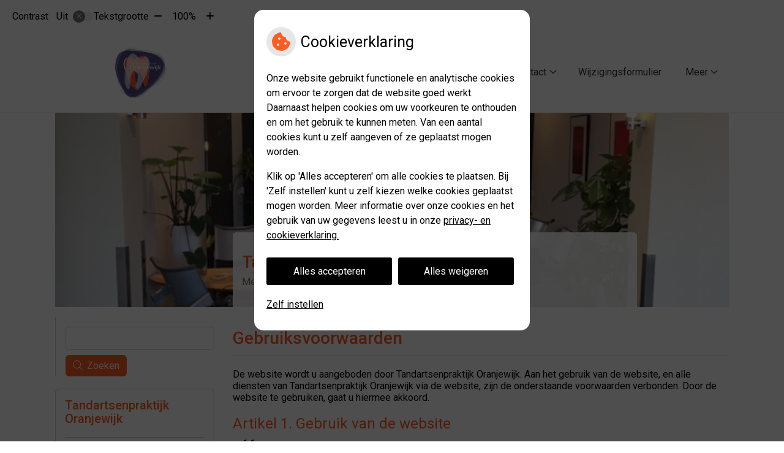

--- FILE ---
content_type: text/html; charset=UTF-8
request_url: https://oranjewijk.tandartsennet.nl/voorwaarden/
body_size: 13178
content:


<!DOCTYPE html>
<html lang="nl-NL">
<head>
	 

<!-- Matomo -->
<script  nonce='11629b4c5c'>
  var _paq = window._paq = window._paq || [];
  /* tracker methods like "setCustomDimension" should be called before "trackPageView" */
  _paq.push(['trackPageView']);
  _paq.push(['enableLinkTracking']);
  (function() {
    var u="//statistieken.pharmeon.nl/";
    _paq.push(['setTrackerUrl', u+'matomo.php']);
    _paq.push(['setSiteId', 423]);
    var d=document, g=d.createElement('script'), s=d.getElementsByTagName('script')[0];
    g.async=true; g.src=u+'matomo.js'; s.parentNode.insertBefore(g,s);
  })();
</script>
<!-- End Matomo Code -->
		 
 <!-- Start Default Consent Settings --> 
<script  nonce='11629b4c5c'>
  window.dataLayer = window.dataLayer || [];
  function gtag(){dataLayer.push(arguments);}

  // Function to get a cookie's value by name
  function getCookie(name) {
      const value = `; ${document.cookie}`;
      const parts = value.split(`; ${name}=`);
      if (parts.length === 2) return parts.pop().split(';').shift();
      return null;
  }

  // Get the values of the cookies
  const cookieAnalytische = getCookie('cookies-analytische');
  const cookieMarketing = getCookie('cookies-marketing');

  console.log('cookieAnalytische:', cookieAnalytische);
  console.log('cookieMarketing:', cookieMarketing);	
	
  // Set the consent mode based on cookie values
  if (cookieAnalytische === 'Y' && cookieMarketing === 'Y') {
      // If both analytics and marketing cookies are allowed
      gtag('consent', 'default', {
          'ad_storage': 'granted',
          'analytics_storage': 'granted',
          'ad_user_data': 'granted',
          'ad_personalization': 'granted',
          'personalization_storage': 'granted',
          'functionality_storage': 'granted',
          'security_storage': 'granted',
      });
  } else if (cookieAnalytische === 'N' || cookieAnalytische === null || cookieMarketing === 'N') {
      // If analytics cookies are not allowed or marketing cookies are not allowed
      if (localStorage.getItem('consentMode') === null) {
          gtag('consent', 'default', {
              'ad_storage': cookieMarketing === 'N' ? 'denied' : 'granted',
              'analytics_storage': cookieAnalytische === 'N' ? 'denied' : 'granted',
              'ad_user_data': cookieMarketing === 'N' ? 'denied' : 'granted',
              'ad_personalization': cookieMarketing === 'N' ? 'denied' : 'granted',
              'personalization_storage': 'denied',
              'functionality_storage': 'granted', // Only necessary storage is granted
              'security_storage': 'granted',
          });
      } else {
          gtag('consent', 'default', JSON.parse(localStorage.getItem('consentMode')));
      }
  }

  // Push user ID to dataLayer if it exists
  if (localStorage.getItem('userId') != null) {
      window.dataLayer.push({'user_id': localStorage.getItem('userId')});
  }
</script>


	
<meta charset="UTF-8">
<meta name="viewport" content="width=device-width, initial-scale=1">

<!-- Google Analytics -->

    <script async src="https://www.googletagmanager.com/gtag/js?id=G-PPT8WMNT7B"></script>

  <script  nonce='11629b4c5c' >
  window.dataLayer = window.dataLayer || [];
  function gtag(){dataLayer.push(arguments);}
  gtag('js', new Date());
	
gtag('config', 'G-PPT8WMNT7B', { 'anonymize_ip': true });gtag('config', 'G-TCHHZRQJC4', { 'anonymize_ip': true });</script>

<!-- End Google Analytics -->




		<title>Gebruiksvoorwaarden &#8211; Tandartsenpraktijk Oranjewijk &#8211; Leeuwarden</title>
<meta name='robots' content='max-image-preview:large' />
	<style>img:is([sizes="auto" i], [sizes^="auto," i]) { contain-intrinsic-size: 3000px 1500px }</style>
	<link rel='dns-prefetch' href='//oranjewijk.tandartsennet.nl' />
<link rel='dns-prefetch' href='//cdn.jsdelivr.net' />
<link rel='stylesheet' id='dashicons-css' href='https://oranjewijk.tandartsennet.nl/wp-includes/css/dashicons.min.css?ver=6.7.2' type='text/css' media='all' />
<link rel='stylesheet' id='wp-jquery-ui-dialog-css' href='https://oranjewijk.tandartsennet.nl/wp-includes/css/jquery-ui-dialog.min.css?ver=6.7.2' type='text/css' media='all' />
<link rel='stylesheet' id='parent-style-css' href='https://oranjewijk.tandartsennet.nl/wp-content/themes/PharmeonV2-parent/style.css?ver=6.7.2' type='text/css' media='all' />
<link rel='stylesheet' id='wp-block-library-css' href='https://oranjewijk.tandartsennet.nl/wp-includes/css/dist/block-library/style.min.css?ver=6.7.2' type='text/css' media='all' />
<style id='classic-theme-styles-inline-css' type='text/css'>
/*! This file is auto-generated */
.wp-block-button__link{color:#fff;background-color:#32373c;border-radius:9999px;box-shadow:none;text-decoration:none;padding:calc(.667em + 2px) calc(1.333em + 2px);font-size:1.125em}.wp-block-file__button{background:#32373c;color:#fff;text-decoration:none}
</style>
<style id='global-styles-inline-css' type='text/css'>
:root{--wp--preset--aspect-ratio--square: 1;--wp--preset--aspect-ratio--4-3: 4/3;--wp--preset--aspect-ratio--3-4: 3/4;--wp--preset--aspect-ratio--3-2: 3/2;--wp--preset--aspect-ratio--2-3: 2/3;--wp--preset--aspect-ratio--16-9: 16/9;--wp--preset--aspect-ratio--9-16: 9/16;--wp--preset--color--black: #000000;--wp--preset--color--cyan-bluish-gray: #abb8c3;--wp--preset--color--white: #ffffff;--wp--preset--color--pale-pink: #f78da7;--wp--preset--color--vivid-red: #cf2e2e;--wp--preset--color--luminous-vivid-orange: #ff6900;--wp--preset--color--luminous-vivid-amber: #fcb900;--wp--preset--color--light-green-cyan: #7bdcb5;--wp--preset--color--vivid-green-cyan: #00d084;--wp--preset--color--pale-cyan-blue: #8ed1fc;--wp--preset--color--vivid-cyan-blue: #0693e3;--wp--preset--color--vivid-purple: #9b51e0;--wp--preset--gradient--vivid-cyan-blue-to-vivid-purple: linear-gradient(135deg,rgba(6,147,227,1) 0%,rgb(155,81,224) 100%);--wp--preset--gradient--light-green-cyan-to-vivid-green-cyan: linear-gradient(135deg,rgb(122,220,180) 0%,rgb(0,208,130) 100%);--wp--preset--gradient--luminous-vivid-amber-to-luminous-vivid-orange: linear-gradient(135deg,rgba(252,185,0,1) 0%,rgba(255,105,0,1) 100%);--wp--preset--gradient--luminous-vivid-orange-to-vivid-red: linear-gradient(135deg,rgba(255,105,0,1) 0%,rgb(207,46,46) 100%);--wp--preset--gradient--very-light-gray-to-cyan-bluish-gray: linear-gradient(135deg,rgb(238,238,238) 0%,rgb(169,184,195) 100%);--wp--preset--gradient--cool-to-warm-spectrum: linear-gradient(135deg,rgb(74,234,220) 0%,rgb(151,120,209) 20%,rgb(207,42,186) 40%,rgb(238,44,130) 60%,rgb(251,105,98) 80%,rgb(254,248,76) 100%);--wp--preset--gradient--blush-light-purple: linear-gradient(135deg,rgb(255,206,236) 0%,rgb(152,150,240) 100%);--wp--preset--gradient--blush-bordeaux: linear-gradient(135deg,rgb(254,205,165) 0%,rgb(254,45,45) 50%,rgb(107,0,62) 100%);--wp--preset--gradient--luminous-dusk: linear-gradient(135deg,rgb(255,203,112) 0%,rgb(199,81,192) 50%,rgb(65,88,208) 100%);--wp--preset--gradient--pale-ocean: linear-gradient(135deg,rgb(255,245,203) 0%,rgb(182,227,212) 50%,rgb(51,167,181) 100%);--wp--preset--gradient--electric-grass: linear-gradient(135deg,rgb(202,248,128) 0%,rgb(113,206,126) 100%);--wp--preset--gradient--midnight: linear-gradient(135deg,rgb(2,3,129) 0%,rgb(40,116,252) 100%);--wp--preset--font-size--small: 13px;--wp--preset--font-size--medium: 20px;--wp--preset--font-size--large: 36px;--wp--preset--font-size--x-large: 42px;--wp--preset--spacing--20: 0.44rem;--wp--preset--spacing--30: 0.67rem;--wp--preset--spacing--40: 1rem;--wp--preset--spacing--50: 1.5rem;--wp--preset--spacing--60: 2.25rem;--wp--preset--spacing--70: 3.38rem;--wp--preset--spacing--80: 5.06rem;--wp--preset--shadow--natural: 6px 6px 9px rgba(0, 0, 0, 0.2);--wp--preset--shadow--deep: 12px 12px 50px rgba(0, 0, 0, 0.4);--wp--preset--shadow--sharp: 6px 6px 0px rgba(0, 0, 0, 0.2);--wp--preset--shadow--outlined: 6px 6px 0px -3px rgba(255, 255, 255, 1), 6px 6px rgba(0, 0, 0, 1);--wp--preset--shadow--crisp: 6px 6px 0px rgba(0, 0, 0, 1);}:where(.is-layout-flex){gap: 0.5em;}:where(.is-layout-grid){gap: 0.5em;}body .is-layout-flex{display: flex;}.is-layout-flex{flex-wrap: wrap;align-items: center;}.is-layout-flex > :is(*, div){margin: 0;}body .is-layout-grid{display: grid;}.is-layout-grid > :is(*, div){margin: 0;}:where(.wp-block-columns.is-layout-flex){gap: 2em;}:where(.wp-block-columns.is-layout-grid){gap: 2em;}:where(.wp-block-post-template.is-layout-flex){gap: 1.25em;}:where(.wp-block-post-template.is-layout-grid){gap: 1.25em;}.has-black-color{color: var(--wp--preset--color--black) !important;}.has-cyan-bluish-gray-color{color: var(--wp--preset--color--cyan-bluish-gray) !important;}.has-white-color{color: var(--wp--preset--color--white) !important;}.has-pale-pink-color{color: var(--wp--preset--color--pale-pink) !important;}.has-vivid-red-color{color: var(--wp--preset--color--vivid-red) !important;}.has-luminous-vivid-orange-color{color: var(--wp--preset--color--luminous-vivid-orange) !important;}.has-luminous-vivid-amber-color{color: var(--wp--preset--color--luminous-vivid-amber) !important;}.has-light-green-cyan-color{color: var(--wp--preset--color--light-green-cyan) !important;}.has-vivid-green-cyan-color{color: var(--wp--preset--color--vivid-green-cyan) !important;}.has-pale-cyan-blue-color{color: var(--wp--preset--color--pale-cyan-blue) !important;}.has-vivid-cyan-blue-color{color: var(--wp--preset--color--vivid-cyan-blue) !important;}.has-vivid-purple-color{color: var(--wp--preset--color--vivid-purple) !important;}.has-black-background-color{background-color: var(--wp--preset--color--black) !important;}.has-cyan-bluish-gray-background-color{background-color: var(--wp--preset--color--cyan-bluish-gray) !important;}.has-white-background-color{background-color: var(--wp--preset--color--white) !important;}.has-pale-pink-background-color{background-color: var(--wp--preset--color--pale-pink) !important;}.has-vivid-red-background-color{background-color: var(--wp--preset--color--vivid-red) !important;}.has-luminous-vivid-orange-background-color{background-color: var(--wp--preset--color--luminous-vivid-orange) !important;}.has-luminous-vivid-amber-background-color{background-color: var(--wp--preset--color--luminous-vivid-amber) !important;}.has-light-green-cyan-background-color{background-color: var(--wp--preset--color--light-green-cyan) !important;}.has-vivid-green-cyan-background-color{background-color: var(--wp--preset--color--vivid-green-cyan) !important;}.has-pale-cyan-blue-background-color{background-color: var(--wp--preset--color--pale-cyan-blue) !important;}.has-vivid-cyan-blue-background-color{background-color: var(--wp--preset--color--vivid-cyan-blue) !important;}.has-vivid-purple-background-color{background-color: var(--wp--preset--color--vivid-purple) !important;}.has-black-border-color{border-color: var(--wp--preset--color--black) !important;}.has-cyan-bluish-gray-border-color{border-color: var(--wp--preset--color--cyan-bluish-gray) !important;}.has-white-border-color{border-color: var(--wp--preset--color--white) !important;}.has-pale-pink-border-color{border-color: var(--wp--preset--color--pale-pink) !important;}.has-vivid-red-border-color{border-color: var(--wp--preset--color--vivid-red) !important;}.has-luminous-vivid-orange-border-color{border-color: var(--wp--preset--color--luminous-vivid-orange) !important;}.has-luminous-vivid-amber-border-color{border-color: var(--wp--preset--color--luminous-vivid-amber) !important;}.has-light-green-cyan-border-color{border-color: var(--wp--preset--color--light-green-cyan) !important;}.has-vivid-green-cyan-border-color{border-color: var(--wp--preset--color--vivid-green-cyan) !important;}.has-pale-cyan-blue-border-color{border-color: var(--wp--preset--color--pale-cyan-blue) !important;}.has-vivid-cyan-blue-border-color{border-color: var(--wp--preset--color--vivid-cyan-blue) !important;}.has-vivid-purple-border-color{border-color: var(--wp--preset--color--vivid-purple) !important;}.has-vivid-cyan-blue-to-vivid-purple-gradient-background{background: var(--wp--preset--gradient--vivid-cyan-blue-to-vivid-purple) !important;}.has-light-green-cyan-to-vivid-green-cyan-gradient-background{background: var(--wp--preset--gradient--light-green-cyan-to-vivid-green-cyan) !important;}.has-luminous-vivid-amber-to-luminous-vivid-orange-gradient-background{background: var(--wp--preset--gradient--luminous-vivid-amber-to-luminous-vivid-orange) !important;}.has-luminous-vivid-orange-to-vivid-red-gradient-background{background: var(--wp--preset--gradient--luminous-vivid-orange-to-vivid-red) !important;}.has-very-light-gray-to-cyan-bluish-gray-gradient-background{background: var(--wp--preset--gradient--very-light-gray-to-cyan-bluish-gray) !important;}.has-cool-to-warm-spectrum-gradient-background{background: var(--wp--preset--gradient--cool-to-warm-spectrum) !important;}.has-blush-light-purple-gradient-background{background: var(--wp--preset--gradient--blush-light-purple) !important;}.has-blush-bordeaux-gradient-background{background: var(--wp--preset--gradient--blush-bordeaux) !important;}.has-luminous-dusk-gradient-background{background: var(--wp--preset--gradient--luminous-dusk) !important;}.has-pale-ocean-gradient-background{background: var(--wp--preset--gradient--pale-ocean) !important;}.has-electric-grass-gradient-background{background: var(--wp--preset--gradient--electric-grass) !important;}.has-midnight-gradient-background{background: var(--wp--preset--gradient--midnight) !important;}.has-small-font-size{font-size: var(--wp--preset--font-size--small) !important;}.has-medium-font-size{font-size: var(--wp--preset--font-size--medium) !important;}.has-large-font-size{font-size: var(--wp--preset--font-size--large) !important;}.has-x-large-font-size{font-size: var(--wp--preset--font-size--x-large) !important;}
:where(.wp-block-post-template.is-layout-flex){gap: 1.25em;}:where(.wp-block-post-template.is-layout-grid){gap: 1.25em;}
:where(.wp-block-columns.is-layout-flex){gap: 2em;}:where(.wp-block-columns.is-layout-grid){gap: 2em;}
:root :where(.wp-block-pullquote){font-size: 1.5em;line-height: 1.6;}
</style>
<link rel='stylesheet' id='style-uzo-banner-app-css' href='https://oranjewijk.tandartsennet.nl/wp-content/plugins/ph-activeservices-mu/controller/../assets/css/uzo-banner-app.css?ver=6.7.2' type='text/css' media='all' />
<link rel='stylesheet' id='style-uzo-banners-css' href='https://oranjewijk.tandartsennet.nl/wp-content/plugins/ph-activeservices-mu/controller/../assets/css/uzo-banners.css?ver=6.7.2' type='text/css' media='all' />
<link rel='stylesheet' id='style-mma-banners-css' href='https://oranjewijk.tandartsennet.nl/wp-content/plugins/ph-activeservices-mu/controller/../assets/css/mma-banners.css?ver=6.7.2' type='text/css' media='all' />
<link rel='stylesheet' id='style-uzo-bar-css' href='https://oranjewijk.tandartsennet.nl/wp-content/plugins/ph-activeservices-mu/controller/../assets/css/uzo-bar.css?ver=6.7.2' type='text/css' media='all' />
<link rel='stylesheet' id='style-uzo-page-css' href='https://oranjewijk.tandartsennet.nl/wp-content/plugins/ph-activeservices-mu/controller/../assets/css/uzo-page.css?ver=6.7.2' type='text/css' media='all' />
<link rel='stylesheet' id='ph_cookie_style-css' href='https://oranjewijk.tandartsennet.nl/wp-content/plugins/ph-cookie-helper-mu/assets/css/cookie-style.css?ver=6.7.2' type='text/css' media='all' />
<link rel='stylesheet' id='style-frontend-css' href='https://oranjewijk.tandartsennet.nl/wp-content/plugins/ph-dental-technique-mu/controller/../frontendstijl.css?ver=6.7.2' type='text/css' media='all' />
<link rel='stylesheet' id='ph_slider_styles-css' href='https://oranjewijk.tandartsennet.nl/wp-content/plugins/ph-slider-mu/css/swiper.min.css?ver=6.7.2' type='text/css' media='all' />
<link rel='stylesheet' id='ph_slider_custom_styles-css' href='https://oranjewijk.tandartsennet.nl/wp-content/plugins/ph-slider-mu/css/swiper-edits.min.css?ver=6.7.2' type='text/css' media='all' />
<link rel='stylesheet' id='child-theme-style-css' href='https://oranjewijk.tandartsennet.nl/wp-content/themes/1641Kroon/style.css?ver=6.7.2' type='text/css' media='all' />
<script type="text/javascript" src="https://oranjewijk.tandartsennet.nl/wp-includes/js/jquery/jquery.min.js?ver=3.7.1" id="jquery-core-js"></script>
<script type="text/javascript" src="https://oranjewijk.tandartsennet.nl/wp-includes/js/jquery/jquery-migrate.min.js?ver=3.4.1" id="jquery-migrate-js"></script>
<script type="text/javascript" src="https://oranjewijk.tandartsennet.nl/wp-content/themes/PharmeonV2-parent/components/modernizr/ofi.min.js?ver=20170721" id="pharmeon_master_ofi-script-js"></script>
<script type="text/javascript" src="https://oranjewijk.tandartsennet.nl/wp-content/themes/PharmeonV2-parent/components/bootstrap/js/bootstrap.min.js?ver=1" id="bootstrap-js-js"></script>
<script type="text/javascript" src="https://oranjewijk.tandartsennet.nl/wp-content/themes/PharmeonV2-parent/components/bootstrap/js/card.min.js?ver=1" id="card-js-js"></script>
<script type="text/javascript" src="https://oranjewijk.tandartsennet.nl/wp-content/themes/PharmeonV2-parent/components/medewerker-slider/js/slick.min.js?ver=1" id="slick.js-js"></script>
<script type="text/javascript" src="https://oranjewijk.tandartsennet.nl/wp-content/themes/PharmeonV2-parent/components/zoomer/js/jquery.zoomer.min.js?ver=20190715" id="pharmeon_master_zoomer-js"></script>
<script type="text/javascript" src="https://oranjewijk.tandartsennet.nl/wp-content/themes/PharmeonV2-parent/components/fancybox/js/fancybox.js?ver=20170721" id="pharmeon_master_fancybox-js"></script>
<script type="text/javascript" src="https://cdn.jsdelivr.net/npm/css-vars-ponyfill@2?ver=1" id="pharmeon_master_theme-var-js"></script>
<script type="text/javascript" src="https://oranjewijk.tandartsennet.nl/wp-content/plugins/ph-cookie-helper-mu/scripts/jquery-cookie.min.js?ver=6.7.2" id="ph_jquery_cookie_script-js"></script>
<script type="text/javascript" src="https://oranjewijk.tandartsennet.nl/wp-content/plugins/ph-cookie-helper-mu/scripts/cookie-enabler.min.js?ver=6.7.2" id="ph_cookie_enabler_script-js"></script>
<script type="text/javascript" src="https://oranjewijk.tandartsennet.nl/wp-content/plugins/ph-slider-mu/js/swiper.min.js?ver=6.7.2" id="ph_slider_script-js"></script>
<script type="text/javascript" src="https://oranjewijk.tandartsennet.nl/wp-content/plugins/ph-testimonials-mu//assets/js/testimonials.js?ver=6.7.2" id="testimonials-widgets-js-js"></script>
<link rel="canonical" href="https://oranjewijk.tandartsennet.nl/voorwaarden/" />
<style>/* ==========================================================================
   LESS Variables 
   ========================================================================== */
/*** COLOR SETTINGS - ORIGINAL ***/
.fa-family {
  font-family: "Font Awesome 6 Pro";
}
:root {
  --main-color: #ff5c21;
  --main-color-tint1: #ff8240;
  --main-color-tint2: #ffba54;
  --main-color-shade1: #ff5b02;
  --main-color-shade2: #ed7a00;
  --main-color-analog1: #cfff30;
  --main-color-analog2: #ffe17d;
  --main-color-analog3: #ff5988;
  --main-color-analog4: #ff30c5;
  --main-color-triad1: #21ff6b;
  --main-color-triad2: #21ff76;
  --main-color-triad3: #6e21ff;
  --main-color-triad4: #7a21ff;
  --main-color-comp1: #e05826;
  --main-color-comp2: #ff6f3b;
  --main-color-comp3: #1480f3;
  --main-color-comp4: #3f9afa;
  --focus-color: #874600;
}
.team__flip-cards .team__member {
  background-color: #ff5c21;
}
.team__boxes .teamText__thumbnail img {
  border-color: #ff5c21;
}
.team__round .teamText__function .function__text {
  color: #ff5c21;
}
.team__round .team__member:hover .teamText__thumbnail:before {
  background: rgba(255, 92, 33, 0.25);
}
.theme-bg {
  background-color: #ff5c21;
}
.theme-bgh:hover,
.theme-bgh:focus {
  background-color: #ff5c21;
}
.theme-color {
  color: #ff5c21;
}
.theme-border {
  border-color: #ff5c21;
}
.accordion .card-header:before {
  background-color: #ff5c21;
}
.gform_wrapper input[type='submit'],
.gform_wrapper input[type='button'] {
  background-color: #ff5c21;
  border-color: #ff4d0d;
}
.gform_wrapper input[type='submit']:active,
.gform_wrapper input[type='button']:active {
  background-color: #ff4d0d;
  border-color: #ff4602;
}
</style>	 </head>
<body class="page-template-default page page-id-4">	
	
	

    <aside aria-label="Toegankelijkheid">
        <a class="skip-link" href="#main">Naar inhoud</a>
                    <div id="accessibility-top-bar" class="top-bar">
    <div class="top-bar__inner">
        <div class="top-bar__buttons">
            <button class="top-bar__toggle-settings" aria-controls="accessibility-top-bar-components"><i class="fa-light fa-gear" aria-hidden="true"></i> <span>Instellingen</span> <i class="fa-regular fa-chevron-down" aria-hidden="true"></i></button>
                    </div>
        <div id="accessibility-top-bar-components" role="dialog" aria-modal="true" aria-labelledby="accessibility-top-bar-label" class="top-bar__components">
            <button class="top-bar__close-settings"><i class="fa-regular fa-xmark" aria-hidden="true"></i><span class="visually-hidden">Sluiten</span></button>
            <h2 id="accessibility-top-bar-label" class="top-bar__component top-bar__component--settings"><i class="fa-light fa-gear" aria-hidden="true"></i> Instellingen</h2>
            <ul>
                <li class="top-bar__component top-bar__component--contrast">
                    <div class="top-bar__component-row">
                        <span id="contrast-label" class="top-bar__component-title">Contrast</span>
                        <span class="top-bar__component-input"><span class="contrastSwitcher"></span></span>
                    </div>
                </li>
                <li class="top-bar__component top-bar__component--fontsize">
                    <div class="top-bar__component-row">
                        <span class="top-bar__component-title">Tekstgrootte</span>
                        <span class="top-bar__component-input"><span class="zoomerContainer"></span></span>
                    </div>
                    <p class="top-bar__component-description">Bekijk hoe de lettergrootte van de tekst eruit komt te zien.</p>
                </li>
                <li class="top-bar__component top-bar__component--spacer">
                </li>
                                            </ul>
        </div>
    </div>
</div>
            </aside>


    <div class="fixed-header-marker" aria-hidden="true"></div>
    <header id="header" class="site-header clearfix" role="banner">
        <div id="bottomHeader" class="bottomHeader clearfix">
            <div class="innerWrapper">

                                    <div class="siteMainBranding">
                        <div class='logoWrapper'>
                            <h2>
                                <a href='https://oranjewijk.tandartsennet.nl/' title='Tandartsenpraktijk Oranjewijk' rel='home'>
                                    <img src='https://wp.uwtandartsonline.nl/oranjewijk/wp-content/uploads/sites/204/2017/03/LogoOranjewijk.png' alt='Tandartsenpraktijk Oranjewijk'>
                                </a>
                            </h2>
                        </div>
                    </div>
                
                <div class="mainMenuWrapper headerMenu">
                    <nav id="site-navigation" class="headerMain__navigation" aria-labelledby="primaryMenuHeading">
	<h2 id="primaryMenuHeading" class="visually-hidden">Hoofdmenu</h2>
	<button class="menu-toggle jsMenuToggle" aria-expanded="false">MENU</button>
	<ul id="primary-menu" class="menu"><li id="menu-item-34" class="menu-item menu-item-type-post_type menu-item-object-page menu-item-home menu-item-34"><a href="https://oranjewijk.tandartsennet.nl/">Home</a></li>
<li id="menu-item-930" class="menu-item menu-item-type-post_type menu-item-object-page menu-item-has-children menu-item-930"><a href="https://oranjewijk.tandartsennet.nl/de-praktijk/">De praktijk</a>
<ul class="sub-menu">
	<li id="menu-item-932" class="menu-item menu-item-type-post_type menu-item-object-page menu-item-932"><a href="https://oranjewijk.tandartsennet.nl/de-praktijk/">De praktijk</a></li>
	<li id="menu-item-36" class="menu-item menu-item-type-post_type menu-item-object-page menu-item-36"><a href="https://oranjewijk.tandartsennet.nl/team/">Team</a></li>
</ul>
</li>
<li id="menu-item-42" class="menu-item menu-item-type-post_type menu-item-object-page menu-item-42"><a href="https://oranjewijk.tandartsennet.nl/informatiefolders/">Informatiefolders</a></li>
<li id="menu-item-49" class="menu-item menu-item-type-post_type menu-item-object-page menu-item-has-children menu-item-49"><a href="https://oranjewijk.tandartsennet.nl/contact/">Contact</a>
<ul class="sub-menu">
	<li id="menu-item-50" class="menu-item menu-item-type-post_type menu-item-object-page menu-item-50"><a href="https://oranjewijk.tandartsennet.nl/contact/">Contact</a></li>
	<li id="menu-item-51" class="menu-item menu-item-type-post_type menu-item-object-page menu-item-51"><a href="https://oranjewijk.tandartsennet.nl/inschrijven/">Patiënten stop! Inschrijven alleen mogelijk met toestemming</a></li>
</ul>
</li>
<li id="menu-item-1560" class="menu-item menu-item-type-post_type menu-item-object-page menu-item-1560"><a href="https://oranjewijk.tandartsennet.nl/wijzigingsformulier/">Wijzigingsformulier</a></li>
<li id="menu-item-1529" class="menu-item menu-item-type-post_type menu-item-object-page menu-item-1529"><a href="https://oranjewijk.tandartsennet.nl/anamnese-formulier/">Anamnese formulier</a></li>
<li id="menu-item-1674" class="menu-item menu-item-type-post_type menu-item-object-page menu-item-1674"><a href="https://oranjewijk.tandartsennet.nl/preventie/">Preventie</a></li>
<li id="menu-item-1677" class="menu-item menu-item-type-post_type menu-item-object-page menu-item-1677"><a href="https://oranjewijk.tandartsennet.nl/een-gezonde-mond-is-kinderspel/">Een gezonde mond is kinderspel!</a></li>
<li id="menu-item-1857" class="menu-item menu-item-type-post_type menu-item-object-page menu-item-1857"><a href="https://oranjewijk.tandartsennet.nl/werkwijze/">Werkwijze en Klachtverwerking</a></li>
</ul></nav>                </div><!-- .mainMenuWrapper -->

            </div><!-- .innerWrapper -->

        </div><!-- #bottomHeader -->

    </header>
	<a id="docTop" name="docTop"></a>
	<div id="content" class="site-content clearfix">

		<div id="main-gfx" class="main-gfx hide-mobile clearfix">
			<div class="innerWrapper">
															<div class="siteName header-title-area">
															<div class="header-title-area--name">Tandartsenpraktijk Oranjewijk</div>
																						<div class="header-title-area--slogan">Meer tijd voor preventie</div>
													</div>
													<div class="sliderWrapper">
					<div class="image-container slider-active"><div class="image-header header-slider"><div class="swiper-container"><div class="swiper-wrapper"><div class="swiper-slide"><div class="slide-content-wrapper" style="background-image:url(https://oranjewijk.tandartsennet.nl/wp-content/uploads/sites/204/2019/01/thumbnail_IMG_0837.jpg);"><img src="https://oranjewijk.tandartsennet.nl/wp-content/uploads/sites/204/2019/01/thumbnail_IMG_0837.jpg" /></div></div><div class="swiper-slide"><div class="slide-content-wrapper" style="background-image:url(https://oranjewijk.tandartsennet.nl/wp-content/uploads/sites/204/2019/01/IJZ_HP_3073-HDR.jpg);"><img src="https://oranjewijk.tandartsennet.nl/wp-content/uploads/sites/204/2019/01/IJZ_HP_3073-HDR.jpg" /></div></div></div><div class="swiper-pagination"></div></div></div></div>				</div> <!-- .sliderWrapper -->
			</div><!-- .innerWrapper -->
		</div><!-- #main-gfx -->

			<div class="innerWrapper">
				<div class="site-main">
											<div class="breadCrumbsContainer">
							<div class="innerWrapper">
															</div>
						</div>
					
											<main id="main" role="main">
						

					
			
<article id="post-4" class="post-4 page type-page status-publish hentry">
		<h1 class="entry-title content-title">Gebruiksvoorwaarden</h1> 
		
<p><!--

<h1>Gebruiksvoorwaarden</h1>

--></p>
<p>
De website wordt u aangeboden door Tandartsenpraktijk Oranjewijk. Aan het gebruik van de website, en alle diensten van Tandartsenpraktijk Oranjewijk via de website, zijn de onderstaande voorwaarden verbonden. Door de website te gebruiken, gaat u hiermee akkoord.
</p>
<h2>Artikel 1. Gebruik van de website</h2>
<ol class="articleList" style="list-style-type: none; padding-left: 0;">
<li class="articleList-items">
        <span class="articleList-number">1.1.</span><br />
        <span class="articleList-text">Als de website een extra beveiligde omgeving aanbiedt, moet u zich eerst registreren om alle functionaliteiten van de website te kunnen gebruiken. Nadat uw registratie is afgerond en uw account, indien nodig, door Tandartsenpraktijk Oranjewijk is geaccordeerd, kunt u direct op uw account inloggen en de aangeboden diensten volledig gebruiken.<br />
</span>
    </li>
<li class="articleList-items">
        <span class="articleList-number">1.2.</span><br />
        <span class="articleList-text">Als u een account heeft, dient u de toegang tot uw account door middel van de gebruikersnaam en het wachtwoord af te schermen voor onbevoegden. In het bijzonder dient u het wachtwoord strikt geheim te houden. Tandartsenpraktijk Oranjewijk mag ervan uitgaan dat alles dat gebeurt vanaf uw account na aanmelding met uw gebruikersnaam en wachtwoord, onder uw leiding en toezicht gebeurt. U bent dus aansprakelijk voor al deze handelingen, tenzij u bij Tandartsenpraktijk Oranjewijk heeft gemeld dat een ander uw wachtwoord kent.</span>
    </li>
<li class="articleList-items">
        <span class="articleList-number">1.3.</span><br />
        <span class="articleList-text">Indien dat nodig is voor de door u gevraagde dienst kan Tandartsenpraktijk Oranjewijk u verzoeken om extra identificerende informatie alvorens de gevraagde dienst wordt verleend.</span>
    </li>
<li class="articleList-items">
        <span class="articleList-number">1.4.</span><br />
        <span class="articleList-text">Tandartsenpraktijk Oranjewijk behoudt zich het recht voor om registraties zonder opgaaf van reden te weigeren.</span>
    </li>
<li class="articleList-items">
        <span class="articleList-number">1.5.</span><br />
        <span class="articleList-text">De medische informatie op de website is slechts ter algemene kennisgeving en kan nimmer worden beschouwd als vervanging van een consult van een specialist. Neem voor persoonlijk advies altijd contact op met Tandartsenpraktijk Oranjewijk.<br />
</span>
    </li>
<li class="articleList-items">
        <span class="articleList-number">1.6.</span><br />
        <span class="articleList-text">Via de website kunnen uw persoonsgegevens worden verwerkt. Raadpleeg de privacyverklaring van Tandartsenpraktijk Oranjewijk voor meer informatie.</span>
    </li>
</ol>
<h2>Artikel 2. Gebruiksregels</h2>
<ol class="articleList" style="list-style-type: none; padding-left: 0;">
<li class="articleList-items">
        <span class="articleList-number">2.1.</span><br />
        <span class="articleList-text">Het is verboden de website te gebruiken voor handelingen en/of gedragingen die in strijd zijn met de Nederlandse of andere toepasselijke wet- en regelgeving of openbare orde en goede zeden.</span>
    </li>
<li class="articleList-items">
        <span class="articleList-number">2.2.</span><br />
        <span class="articleList-text">Indien Tandartsenpraktijk Oranjewijk constateert dat u bovengenoemde voorwaarden overtreedt, of een klacht hierover ontvangt, zal zij u waarschuwen. Indien dit niet leidt tot een acceptabele oplossing, mag Tandartsenpraktijk Oranjewijk zelf ingrijpen om de overtreding te beëindigen. In urgente of ernstige gevallen kan Tandartsenpraktijk Oranjewijk zonder waarschuwing ingrijpen.</span>
    </li>
<li class="articleList-items">
        <span class="articleList-number">2.3.</span><br />
        <span class="articleList-text">Indien naar het oordeel van Tandartsenpraktijk Oranjewijk hinder, schade of een ander gevaar ontstaat voor het functioneren van de computersystemen of het netwerk van Tandartsenpraktijk Oranjewijk of derden en/of van de dienstverlening via internet, in het bijzonder door overmatig verzenden van e-mail of andere gegevens, lekken van persoonsgegevens of activiteiten van virussen, Trojans en vergelijkbare software, is Tandartsenpraktijk Oranjewijk gerechtigd alle maatregelen te nemen die zij redelijkerwijs nodig acht om dit gevaar af te wenden dan wel te voorkomen.</span>
    </li>
<li class="articleList-items">
        <span class="articleList-number">2.4.</span><br />
        <span class="articleList-text">Tandartsenpraktijk Oranjewijk is te allen tijde gerechtigd om aangifte te doen van geconstateerde strafbare feiten. Voorts is Tandartsenpraktijk Oranjewijk gerechtigd om uw naam, adres, IP-adres en andere identificerende gegevens af te geven aan een derde die klaagt dat u inbreuk maakt op diens rechten of deze gebruiksvoorwaarden, mits de juistheid van die klacht in redelijkheid voldoende aannemelijk is, er geen andere wijze is om aan deze gegevens te komen en de derde een duidelijk belang heeft bij afgifte van de gegevens.</span>
    </li>
<li class="articleList-items">
        <span class="articleList-number">2.5.</span><br />
        <span class="articleList-text">Tandartsenpraktijk Oranjewijk behoudt zich het recht voor de schade als gevolg van overtredingen van deze gebruiksvoorwaarden op u te verhalen.</span>
    </li>
</ol>
<h2>Artikel 3. Beschikbaarheid en onderhoud</h2>
<ol class="articleList" style="list-style-type: none; padding-left: 0;">
<li class="articleList-items">
        <span class="articleList-number">3.1.</span><br />
        <span class="articleList-text">Tandartsenpraktijk Oranjewijk onderhoudt de website actief. Indien onderhoud naar verwachting leidt tot een beperking van de beschikbaarheid, zal Tandartsenpraktijk Oranjewijk dit uitvoeren als het aantal bezoekers relatief laag is. Onderhoud in verband met calamiteiten kan op ieder moment plaatsvinden.</span>
    </li>
<li class="articleList-items">
        <span class="articleList-number">3.2.</span><br />
        <span class="articleList-text">Tandartsenpraktijk Oranjewijk mag van tijd tot tijd de website en de functionaliteiten op de website aanpassen.</span>
    </li>
</ol>
<h2>Artikel 4. Intellectueel eigendom</h2>
<ol class="articleList" style="list-style-type: none; padding-left: 0;">
<li class="articleList-items">
        <span class="articleList-number">4.1.</span><br />
        <span class="articleList-text">De website, de bijbehorende software alsmede alle informatie en afbeeldingen op de website zijn het intellectueel eigendom van Tandartsenpraktijk Oranjewijk of diens licentiegevers. Deze mogen op geen enkele wijze gekopieerd of gebruikt worden zonder aparte schriftelijke toestemming van Tandartsenpraktijk Oranjewijk, behalve in de gevallen waarin dat wettelijk is toegestaan.</span>
    </li>
</ol>
<h2>Artikel 5. Duur en opzegging</h2>
<ol class="articleList" style="list-style-type: none; padding-left: 0;">
<li class="articleList-items">
        <span class="articleList-number">5.1.</span><br />
        <span class="articleList-text">Zodra u een account aanmaakt gaat u een overeenkomst met Tandartsenpraktijk Oranjewijk aan. Deze overeenkomst geldt voor onbepaalde tijd en geeft u het recht om de diensten op de website te gebruiken met inachtneming van deze gebruiksvoorwaarden.</span>
    </li>
<li class="articleList-items">
        <span class="articleList-number">5.2.</span><br />
        <span class="articleList-text">U kunt de overeenkomst op ieder gewenst moment met onmiddellijke ingang opzeggen door dit per e-mail aan te geven aan Tandartsenpraktijk Oranjewijk.</span>
    </li>
<li class="articleList-items">
        <span class="articleList-number">5.3.</span><br />
        <span class="articleList-text">Tandartsenpraktijk Oranjewijk is gerechtigd de overeenkomst te beëindigen indien u achttien maanden lang geen gebruik hebt gemaakt van uw account. Zij zal in dat geval eerst een herinneringsmail sturen naar het e-mailadres dat aan uw account gekoppeld is.</span>
    </li>
</ol>
<h2>Artikel 6. Wijzigingen prijzen en voorwaarden</h2>
<ol class="articleList" style="list-style-type: none; padding-left: 0;">
<li class="articleList-items">
        <span class="articleList-number">6.1.</span><br />
        <span class="articleList-text">Tandartsenpraktijk Oranjewijk mag deze voorwaarden op ieder moment aanpassen.</span>
    </li>
<li class="articleList-items">
        <span class="articleList-number">6.2.</span><br />
        <span class="articleList-text">Tandartsenpraktijk Oranjewijk zal de wijzigingen of aanvullingen van deze gebruiksvoorwaarden ten minste veertien dagen voor inwerkingtreding aankondigen via de website zodat u daar kennis van kunt nemen. Wijzigingen van ondergeschikt belang zullen zonder aankondiging in werking treden.</span>
    </li>
<li class="articleList-items">
        <span class="articleList-number">6.3.</span><br />
        <span class="articleList-text">Indien u een wijziging of aanvulling niet wenst te accepteren, kunt u tot de datum van inwerkingtreding de overeenkomst opzeggen. Gebruik van de website na de datum van inwerkingtreding geldt als acceptatie van de gewijzigde of aangevulde voorwaarden.</span>
    </li>
</ol>
<h2>Artikel 7. Overige bepalingen</h2>
<ol class="articleList" style="list-style-type: none; padding-left: 0;">
<li class="articleList-items">
        <span class="articleList-number">7.1.</span><br />
        <span class="articleList-text">Op deze gebruiksvoorwaarden is Nederlands recht van toepassing.</span>
    </li>
<li class="articleList-items">
        <span class="articleList-number">7.2.</span><br />
        <span class="articleList-text">Voor zover door de regels van dwingend recht niet anders wordt voorgeschreven, zullen alle geschillen in verband met de website worden voorgelegd aan de bevoegde Nederlandse rechter voor het arrondissement waarin Tandartsenpraktijk Oranjewijk gevestigd is.</span>
    </li>
<li class="articleList-items">
        <span class="articleList-number">7.3.</span><br />
        <span class="articleList-text">Indien u een eConsult of herhaalrecept aanvraagt via Tandartsenpraktijk Oranjewijk is daarop de Richtlijn online arts- patient contact 2007 van toepassing. U kunt deze richtlijn op aanvraag inzien, of downloaden via de website van KNMG.</span>
    </li>
<li class="articleList-items">
        <span class="articleList-number">7.4.</span><br />
        <span class="articleList-text">ndien een bepaling in deze gebruiksvoorwaarden nietig blijkt te zijn, tast dit niet de geldigheid van de gehele gebruiksvoorwaarden aan. Partijen zullen in dit geval ter vervanging (een) nieuwe bepaling(en) vaststellen, waarmee zoveel als rechtens mogelijk is aan de bedoeling van de oorspronkelijke bepaling gestalte wordt gegeven.</span>
    </li>
<li class="articleList-items">
        <span class="articleList-number">7.5.</span><br />
        <span class="articleList-text">Tandartsenpraktijk Oranjewijk is gerechtigd haar rechten en verplichtingen uit de overeenkomst over te dragen aan een derde die de website of de betreffende bedrijfsactiviteit van haar overneemt.</span>
    </li>
<li class="articleList-items">
        <span class="articleList-number">7.6.</span><br />
        <span class="articleList-text">Afwijkingen van deze gebruiksvoorwaarden zijn alleen bindend indien deze door Tandartsenpraktijk Oranjewijk schriftelijk zijn aanvaard.</span>
    </li>
<li class="articleList-items">
        <span class="articleList-number">7.7.</span><br />
        <span class="articleList-text">Vragen die ontstaan zijn na het lezen van deze gebruiksvoorwaarden kunt u stellen via de praktijk.</span>
    </li>
</ol>
		
		
</article><!-- #post-## -->


				


				</main><!-- #main -->
			</div>
			<aside class="main-sidebar">
				<div class="search-box">
					<!-- search -->
<form class="site-search-form" method="get" action="https://oranjewijk.tandartsennet.nl" role="search">
	<input class="site-search-input" id="siteSearch" type="search" name="s" aria-label="Wat zoekt u?">
	<button class="site-search-submit" type="submit"><i class="fa-icon fal fa-search fa-icon"></i><span>Zoeken</span></button>
</form>				</div>
								<div id="address_widget-2" class="widget address_widget-2 widget_address_widget"><div class="widgetContainer"><h2 class="widget-title">Tandartsenpraktijk Oranjewijk</h2><div class="textwidget"><p>Emmaplein 2<br />8933 BS Leeuwarden</p><p>Tel: <a href="tel:058-8707330 ">058-8707330 </a><br />E-mail: <a href="mailto:info@oranjewijk.com">info@oranjewijk.com</a></p></div></div></div><div id="black-studio-tinymce-2" class="widget black-studio-tinymce-2 widget_black_studio_tinymce"><div class="widgetContainer"><h2 class="widget-title">Praktijk gesloten:</h2><div class="textwidget"><p><strong>Voorjaarsvakantie: </strong></p>
<p>17-2-25 t/m 21-2-25</p>
<p><strong>Goede vrijdag: </strong></p>
<p>18-4-25</p>
<p><strong>Pasen: </strong></p>
<p>21-4-25</p>
<p><strong>Meivakantie: </strong></p>
<p>28-4-25 t/m 05-5-25</p>
<p><strong>Hemelvaart: </strong></p>
<p>29-5-25 t/m 30-5-25</p>
<p><strong>Pinksteren: </strong></p>
<p>09-6-25</p>
<p><strong>Zomervakantie: </strong></p>
<p>28-7-25 t/m 24-8-25</p>
<p><strong>Herfstvakantie: </strong></p>
<p>20-10-25 t/m 24-10-25</p>
<p><strong>Kerstvakantie: </strong></p>
<p>22-12-25 t/m 2-1-26</p>
</div></div></div>			</aside>
		</div><!-- #innerWrapper -->
	</div><!-- #content -->

	<footer id="footer" class="site-footer" role="contentinfo">
		<a id="toTop" href="#docTop">
			<span class="visually-hidden">Ga terug naar de bovenkant van de website</span>
		</a>

				<div class="footerTop">
									</div>

				<div class="footerBottom">
    <div class="innerWrapper">
        <div class="pharmLinks">
	<a id="poweredby" href="https://uwzorgonline.nl" target="_blank" rel="noopener">Uw Zorg Online</a> | <a id="login" href="https://oranjewijk.tandartsennet.nl/wp-admin/">Beheer</a>
</div>        <div class="socialFooter">
            <a href="https://www.knmt.nl/">
            <svg class="socialFooter__knmt" id="Layer_1" data-name="Layer 1" xmlns="http://www.w3.org/2000/svg" viewBox="0 0 226.72 48" aria-labelledby="knmtLogoTitle knmtLogoDesc" role="img">
                <title id="knmtLogoTitle">Aangesloten bij de KNMT</title>
                <desc id="knmtLogoDesc">Koninklijke Nederlandse Maatschappij tot Bevordering der Tandheelkunde</desc>
                <path class="cls-1" d="M.57,22.8H13.89l9.41-9.41V.08Zm0,2.56L23.3,48.08V34.76l-9.41-9.4Zm25.28,9.4V48.08L48.57,25.36H35.26Zm0-34.68V13.39l9.41,9.41H48.57ZM84.48,45l-13-17.8-4.84,5V45h-9.2V3.17h9.2V21.45l17-18.28H94.75l-17,17.74L95.53,45Zm44.44,0L108.67,18.4V45H99.59V3.17h8.48l19.59,25.75V3.17h9.08V45ZM178,45V17.69L166.25,35.55H166L154.36,17.87V45h-9.07V3.17h9.91l11,17.68,11-17.68h9.92V45ZM192.65,3.17v8.48h12.73V45h9.2V11.65H227.3V3.17Z" transform="translate(-0.57 -0.08)"/>
            </svg>
        </a>
        <span class="socialFooter__social">
		<a class='practice_info socialmedia-link facebook-link' href='https://www.facebook.com/pages/Tandartspraktijk-Emmaplein/405778186134117' target='_blank'><i class='fa-icon fab fa-facebook-f'></i><span class='visually-hidden'>Bezoek onze facebook pagina</span></a>					</span>
</div>        <div class="footerLinks">
    <a id="privacy" href="https://oranjewijk.tandartsennet.nl/privacy/">Privacy</a> | <a href="https://oranjewijk.tandartsennet.nl/voorwaarden/">Voorwaarden</a>
</div>    </div><!-- .innerWrapper -->
</div><!-- .footerBottom -->
	</footer><!-- #footer -->

	<!-- Cookie Modal Html-->
<section id="cookie-consent-modal" aria-modal="true" role="dialog" aria-labelledby="cookie-heading" data-nosnippet="data-nosnippet">
  <div class="cookiee-consent-container">
    <div class="cookiee-consent-notice">
                	<span tabindex="-1" role="heading" aria-level="2" id="cookie-heading" class="cookie-title" ><i class="fa-solid fa-cookie-bite" aria-hidden="true"></i> Cookieverklaring</span>
              <p class="cookie-paragraph">Onze website gebruikt functionele en analytische cookies om ervoor te zorgen dat de website goed werkt.
      Daarnaast helpen cookies om uw voorkeuren te onthouden en om het gebruik te kunnen meten. Van een aantal cookies kunt u zelf aangeven of ze geplaatst mogen worden.</p>
      <p class="cookie-paragraph">Klik op 'Alles accepteren' om alle cookies te plaatsen. Bij 'Zelf instellen' kunt u zelf kiezen welke cookies geplaatst mogen worden.
      Meer informatie over onze cookies en het gebruik van uw gegevens leest u in onze <a style="text-decoration: underline; color: black;" href="https://oranjewijk.tandartsennet.nl/privacy">privacy- en cookieverklaring.</a></p>
    </div>
    <div class="cookie-consent-selection">
        <button value="true" class="cookie-consent-allow">Alles accepteren</button> 
		<button value="true" class="cookie-consent-decline">Alles weigeren</button>
		<a class="cookie-consent-settings" href="https://oranjewijk.tandartsennet.nl/privacy/#cookie-instellingen">Zelf instellen</a>
    </div>
  </div>
 </section>
			<script type="text/javascript" nonce='11629b4c5c'>
				jQuery(document).ready(function() {

					const myCustomSlider = document.querySelectorAll('.swiper-container');

							for( i=0; i< myCustomSlider.length; i++ ) {
							
							myCustomSlider[i].classList.add('swiper-container-' + i);

						var swiper = new Swiper('.swiper-container-' + i, {
							effect: 'fade',
							spaceBetween: 0,
							centeredSlides: true,
							slideToClickedSlide: true,
										autoHeight: true,
										
							autoplay: 7000,pagination: '.swiper-pagination',paginationClickable: true ,						});
					}
				});
			</script>
			<script type="text/javascript" src="https://oranjewijk.tandartsennet.nl/wp-includes/js/jquery/ui/core.min.js?ver=1.13.3" id="jquery-ui-core-js"></script>
<script type="text/javascript" src="https://oranjewijk.tandartsennet.nl/wp-includes/js/jquery/ui/mouse.min.js?ver=1.13.3" id="jquery-ui-mouse-js"></script>
<script type="text/javascript" src="https://oranjewijk.tandartsennet.nl/wp-includes/js/jquery/ui/resizable.min.js?ver=1.13.3" id="jquery-ui-resizable-js"></script>
<script type="text/javascript" src="https://oranjewijk.tandartsennet.nl/wp-includes/js/jquery/ui/draggable.min.js?ver=1.13.3" id="jquery-ui-draggable-js"></script>
<script type="text/javascript" src="https://oranjewijk.tandartsennet.nl/wp-includes/js/jquery/ui/controlgroup.min.js?ver=1.13.3" id="jquery-ui-controlgroup-js"></script>
<script type="text/javascript" src="https://oranjewijk.tandartsennet.nl/wp-includes/js/jquery/ui/checkboxradio.min.js?ver=1.13.3" id="jquery-ui-checkboxradio-js"></script>
<script type="text/javascript" src="https://oranjewijk.tandartsennet.nl/wp-includes/js/jquery/ui/button.min.js?ver=1.13.3" id="jquery-ui-button-js"></script>
<script type="text/javascript" src="https://oranjewijk.tandartsennet.nl/wp-includes/js/jquery/ui/dialog.min.js?ver=1.13.3" id="jquery-ui-dialog-js"></script>
<script type="text/javascript" src="https://oranjewijk.tandartsennet.nl/wp-content/themes/PharmeonV2-parent/components/accessibility/js/accessibility-contrast.min.js?ver=20180828" id="pharmeon_master_accessibility-contrast-js"></script>
<script type="text/javascript" src="https://oranjewijk.tandartsennet.nl/wp-content/themes/PharmeonV2-parent/components/accessibility/js/accessibility-helpers.min.js?ver=20180828" id="pharmeon_master_accessibility-menu-js"></script>
<script type="text/javascript" src="https://oranjewijk.tandartsennet.nl/wp-content/themes/PharmeonV2-parent/components/accessibility/js/focus-visible.min.js?ver=20180828" id="pharmeon_master_focus-visible-js"></script>
<script type="text/javascript" src="https://oranjewijk.tandartsennet.nl/wp-content/themes/PharmeonV2-parent/components/accessibility/js/top-bar.min.js?ver=20230706" id="pharmeon_master_top-bar-js"></script>
<script type="text/javascript" src="https://oranjewijk.tandartsennet.nl/wp-content/themes/PharmeonV2-parent/js/style.min.js?ver=20150908" id="pharmeon_master_theme-script-js"></script>
<script type="text/javascript" src="https://oranjewijk.tandartsennet.nl/wp-content/plugins/ph-cookie-helper-mu/scripts/script.min.js" id="ph_cookie_scripts-js"></script>
<script type="text/javascript" src="https://oranjewijk.tandartsennet.nl/wp-content/themes/1641Kroon/js/style.js?ver=20160727" id="child-theme-script-js"></script>
	 	</body>

</html>


--- FILE ---
content_type: text/css
request_url: https://oranjewijk.tandartsennet.nl/wp-content/themes/1641Kroon/style.css?ver=6.7.2
body_size: 4767
content:
@import url("https://fonts.googleapis.com/css?family=Roboto:400,500");/*!
Theme Name: Thema Alant
Template: PharmeonV2-parent
Version: 1.8.75
Theme URI: https://pharmeon.nl/
Author: Pharmeon BV
Author URI: https://pharmeon.nl/
Description: Kroon 2016 thema voor uw WordPress site. Geoptimaliseerd voor smartphones en tablets.
Bitbucket Theme URI: https://bitbucket.pharmeon.nl/WOR/1641Kroon
Tags: KNMT, UTO, ULO, UPO, UMO, PODO, Overige, Verloskundigen, PDA
*/.fa-family{font-family:"Font Awesome 6 Pro"}.hide-mobile{display:block}@media (min-width: 800px){.hide-mobile{display:block}.hide-mobile .sliderWrapper{display:block}}.hide-desktop{display:block}@media (min-width: 800px){.hide-desktop{display:none}}.toggled body{position:fixed;height:100%;width:100%}@media (min-width: 800px){.toggled body{position:static}}*,*:after,*:before{-webkit-box-sizing:border-box;box-sizing:border-box;-webkit-font-smoothing:antialiased;font-smoothing:antialiased;text-rendering:optimizeLegibility}html{font-size:100%;min-height:100%}body{font-family:Roboto,Helvetica,Arial,sans-serif;font-size:100%}@media (min-width: 800px){body{margin-top:0}}h1,h2,h3,h4{margin-top:0}h1,h2{color:var(--main-color)}h3{font-size:1.3125em;color:var(--main-color)}h4{font-size:1em}a{color:var(--main-color)}a:hover,a:focus{color:var(--main-color-tint1)}ul,ol{padding-left:0;margin-left:1em}.site-content img.alignleft{float:none;margin:1.5rem 0}@media (min-width: 568px){.site-content img.alignleft{float:left;margin:0 1.5rem;margin-bottom:1.5rem;margin-left:0}}.site-content img.alignright{float:none;margin:1.5rem 0}@media (min-width: 568px){.site-content img.alignright{float:right;margin:0 1.5rem;margin-bottom:1.5rem;margin-right:0}}p{margin-bottom:1.25em}button,input[type="button"]{padding:.375em .5em;background-color:var(--main-color)}.innerWrapper{position:relative;max-width:68.75em;margin:0 auto;padding:0 .9375em}@media (min-width:80em){.innerWrapper{padding:0}}.site-main{margin-top:1.25em}@media (min-width: 800px){.site-main{position:relative;left:calc(25% + .9375em);width:calc(75% - .9375em);float:left}}.site-main .breadCrumbsContainer{padding-bottom:1rem}.site-main .breadCrumbsContainer .innerWrapper{padding:0}@media (min-width: 568px){.site-main .breadCrumbsContainer .breadCrumbsWrapper{-webkit-box-pack:end;-ms-flex-pack:end;justify-content:flex-end}}.site-main .breadCrumbsContainer .breadCrumbsWrapper li{font-weight:400;color:#000}.site-main .breadCrumbsContainer .breadCrumbsWrapper a{color:var(--main-color)}.main-sidebar{margin-bottom:1.25em}@media (min-width: 800px){.main-sidebar{position:relative;right:calc(75% - .9375em);width:calc(25% - .9375em);float:left;margin-bottom:2.5em}}.main-sidebar img{margin:0}.footerTop{margin-top:1.875em;overflow:hidden;padding:1.875em 0;border-top:1px solid #d5d5d5;background-color:#f3f3f3}@media (min-width: 800px){.footerTop{padding:1.875em .9375em;margin-top:3.125em}}@media (min-width: 800px){.headerBanner{background-color:var(--main-color)}}.headerBanner .innerWrapper{padding:0}@media (min-width: 800px){.headerBanner .innerWrapper{display:-webkit-box;display:-ms-flexbox;display:flex;-webkit-box-orient:horizontal;-webkit-box-direction:normal;-ms-flex-direction:row;flex-direction:row}}.headerBanner__components,.headerBanner .uzo-login{display:-webkit-box;display:-ms-flexbox;display:flex;-webkit-box-pack:start;-ms-flex-pack:start;justify-content:flex-start;-webkit-box-align:center;-ms-flex-align:center;align-items:center;height:3.125em;padding:0 1em}.headerBanner__components{background-color:#fff;position:fixed;top:0;left:0;width:100%;z-index:9;color:var(--main-color)}@media (min-width: 800px){.headerBanner__components{position:static;background-color:var(--main-color);width:auto}}.headerBanner__components a{color:var(--main-color)}@media (min-width: 800px){.headerBanner__components a{color:#fff}}.headerBanner__components a:hover,.headerBanner__components a:focus{color:var(--main-color-shade1);text-decoration:underline}@media (min-width: 800px){.headerBanner__components a:hover,.headerBanner__components a:focus{color:#fff}}.headerBanner .uzo-login{-webkit-box-pack:center;-ms-flex-pack:center;justify-content:center;background-color:var(--main-color);color:#fff;font-weight:bold}@media (min-width: 800px){.headerBanner .uzo-login{background-color:transparent;-webkit-box-pack:end;-ms-flex-pack:end;justify-content:flex-end;-webkit-box-flex:1;-ms-flex:1;flex:1}}.headerBanner .uzo-login .fa-icon{font-weight:500;margin-right:.4em}.headerBanner .uzo-login a{font-weight:bold;margin-left:1em;color:#fff;border-radius:2em;border:1.5px solid #fff;padding:.375em .62em}@media (min-width: 800px){.js .site-header{position:static;width:100%;background-color:#fff;top:0;z-index:3}}.topHeader{padding:.563em 0;overflow:hidden;background-color:var(--main-color)}.topHeader span{color:#fff}.topHeader .adressInfo{display:inline-block}.topHeader .adressInfo a{color:#fff}.topHeader .adressInfo i{display:none}.topHeader .socialLinks{float:right}.topHeader .socialLinks a{color:#fff;margin-left:1em}.topHeader .socialLinks .contrast-container{display:inline-block;vertical-align:middle;margin-left:.5em}.topHeader .practice_info .fa-icon{margin-right:.5em}.bottomHeader{border-bottom:1px solid #f3f3f3}@media (min-width: 800px){.bottomHeader{min-height:6.25em}}.bottomHeader .innerWrapper{display:-webkit-box;display:-ms-flexbox;display:flex;-webkit-box-pack:end;-ms-flex-pack:end;justify-content:flex-end}@media (min-width: 800px){.bottomHeader .innerWrapper{-webkit-box-align:center;-ms-flex-align:center;align-items:center;-webkit-box-pack:justify;-ms-flex-pack:justify;justify-content:space-between}}.bottomHeader .siteMainBranding{-webkit-box-flex:1;-ms-flex:1;flex:1;display:-webkit-box;display:-ms-flexbox;display:flex;-webkit-box-align:center;-ms-flex-align:center;align-items:center}.bottomHeader .site-title{font-size:1.5em;line-height:1;display:inline-block;padding:1.25em 0;max-width:8.3em}@media (min-width: 568px){.bottomHeader .site-title{max-width:100%}}.bottomHeader .logoWrapper{width:100%;padding:1.25em 0;text-align:center}.bottomHeader .logoWrapper h2{margin:0;padding:0}.bottomHeader .logoWrapper a{display:inline-block}.bottomHeader .logoWrapper img{max-width:100%;max-height:3.75em}@media (min-width: 800px){.bottomHeader .logoWrapper{max-width:18.75em;float:left}}#main-gfx{position:relative}#main-gfx .innerWrapper{padding:0}.image-container img{margin:0;-o-object-fit:cover;object-fit:cover;height:19.8125em;width:100%;-webkit-transform:translate(0);transform:translate(0);will-change:transform;font-family:"object-fit: cover;"}.header-title-area{min-height:3.75em;background-color:#fff;opacity:.9;z-index:1;padding-left:.9375em;margin:2em 0}@media (max-width: 960px){.header-title-area{margin-top:3.125rem}}@media (min-width: 800px){.header-title-area{margin-top:auto;margin-bottom:auto;padding:2em 0;position:absolute;bottom:0;left:calc(25% + 1.375em);z-index:2;width:60%;border-radius:.375em .375em 0 0;padding:2em .9375em}}@media (min-width:1280px){.header-title-area{left:calc(25% + .9375em)}}.header-title-area--name{color:var(--main-color);font-size:1.75em;font-weight:500;padding:0;margin:0}.header-title-area--name a:hover,.header-title-area--name a:focus{color:inherit;text-decoration:none}.header-title-area--slogan{font-size:1rem;font-weight:400;padding:0;margin:0;margin-top:.4em;color:#676e67}.menu-toggle{position:absolute;top:.36em;right:0;text-align:right;color:#fff;border:none;padding:.6em 1em;margin:0 .5em;border-radius:.5em;text-transform:uppercase;z-index:10}.toggled .menu-toggle{width:100%;left:0;border-radius:0;height:3.125em;top:0;margin:0;position:fixed}.submenu-toggle{background-color:transparent;border:none}@media (min-width: 800px){.mainMenuWrapper{position:relative;-ms-flex-item-align:center;align-self:center;padding:1.813em 0;-webkit-box-flex:3;-ms-flex:3;flex:3}}#primary-menu{background-color:#fff;border-top:1px solid #f3f3f3;top:3.125em;padding:1em;margin:0;z-index:12}@media (min-width: 800px){#primary-menu{border-top:none;padding:0;-webkit-box-pack:end;-ms-flex-pack:end;justify-content:flex-end}}#primary-menu .menu-item{margin-bottom:1em;border-radius:.375em}@media (min-width: 800px){#primary-menu .menu-item{margin:0 .1em}}#primary-menu .menu-item:hover,#primary-menu .menu-item:focus{background-color:var(--main-color)}#primary-menu .menu-item:hover>a,#primary-menu .menu-item:focus>a{color:#fff}#primary-menu .menu-item:hover>.submenu-toggle,#primary-menu .menu-item:focus>.submenu-toggle{color:#fff}#primary-menu .menu-item>a{color:#333;padding:.5em;text-decoration:none;border-radius:.375em;width:80%}@media (min-width: 800px){#primary-menu .menu-item>a{width:auto;padding:.6em 1em}}@media (min-width: 800px){#primary-menu .menu-item .sub-menu .menu-item{margin:0}}#primary-menu .menu-item .sub-menu .menu-item:hover,#primary-menu .menu-item .sub-menu .menu-item:focus{background-color:transparent}#primary-menu .menu-item .sub-menu .menu-item:hover>a,#primary-menu .menu-item .sub-menu .menu-item:focus>a{color:var(--main-color)}#primary-menu .menu-item .sub-menu .menu-item:hover>.submenu-toggle,#primary-menu .menu-item .sub-menu .menu-item:focus>.submenu-toggle{color:var(--main-color)}@media (min-width: 800px){#primary-menu .menu-item-has-children:hover,#primary-menu .menu-item-has-children:focus{border-radius:.375em .375em 0 0}}@media (min-width: 800px){#primary-menu .menu-item-has-children>a{padding:.6em .1em .6em 1.2em}}#primary-menu .menu-item-has-children>.submenu-toggle{border-radius:0 .375em .375em 0;padding:0 1em;width:20%}@media (min-width: 800px){#primary-menu .menu-item-has-children>.submenu-toggle{width:auto;padding:.6em 1em .6em .2em}}#primary-menu .menu-item-has-children .sub-menu{background-color:#fff;padding-top:1em}@media (min-width: 800px){#primary-menu .menu-item-has-children .sub-menu{top:100%;background-color:#fff;border-top-width:.3125em;border-top-style:solid;border-color:var(--main-color);padding:0}}#primary-menu .current-menu-item,#primary-menu .current-menu-ancestor{background-color:var(--main-color)}#primary-menu .current-menu-item>a,#primary-menu .current-menu-ancestor>a{color:#fff}#primary-menu .current-menu-item>.submenu-toggle,#primary-menu .current-menu-ancestor>.submenu-toggle{color:#fff}#primary-menu .sub-menu .current-menu-item,#primary-menu .sub-menu .current-menu-parent{background-color:transparent}#primary-menu .sub-menu .current-menu-item>a,#primary-menu .sub-menu .current-menu-parent>a{color:var(--main-color)}#primary-menu .sub-menu .current-menu-item>.submenu-toggle,#primary-menu .sub-menu .current-menu-parent>.submenu-toggle{color:var(--main-color)}.main-sidebar{margin-top:1.25em}@media (min-width: 800px){.main-sidebar{margin-top:0}}.main-sidebar .emergency-wrapper{font-size:1.375em;padding:1.2em .9375em;margin-bottom:1.363636em;border-radius:.375em;background-color:var(--main-color);color:#fff;text-align:center}.main-sidebar .emergency-wrapper .practice-emergency-phone-number{display:block;color:#fff;text-decoration:underline;font-weight:500}.main-sidebar .widget{padding:.9375em;border-radius:.375em;border:1px solid #d5d5d5;background-color:#fff}.main-sidebar .widget+.widget{margin-top:1.875em}.main-sidebar .widget .widget-title{margin-top:0;padding-bottom:.9375em;font-size:1.25em;border-bottom:1px solid #d5d5d5;font-weight:500}.content-title{font-size:1.75rem;border-bottom:1px solid #d5d5d5;padding-bottom:.46429em;margin-bottom:.71429em}h2{font-size:1.5em;font-weight:normal}.zorgkaartWrapper{margin:2.5em 0 0;padding:.9375em;border-radius:.375em;border:1px solid #d5d5d5}.site-footer{position:relative;margin-top:.9375em}#toTop::before{content:"\f106";font-family:"Font awesome 5 pro";position:absolute;top:-1.09375em;left:50%;-webkit-transform:translate(-50%, 0);transform:translate(-50%, 0);display:-webkit-box;display:-ms-flexbox;display:flex;-webkit-box-pack:center;-ms-flex-pack:center;justify-content:center;background-color:var(--main-color);padding:.5em 0;width:2.1875em;height:2.1875em;border-radius:50%;color:#fff;z-index:1}#toTop::before:hover,#toTop::before:focus{background-color:var(--main-color-tint1)}@media (min-width: 800px){.footerTop--wrapper{display:-webkit-box;display:-ms-flexbox;display:flex;margin:2.1875em -0.9375em 1.25em;-ms-flex-wrap:wrap;flex-wrap:wrap}}.footerTop--wrapper .widget{max-width:calc(100% - 1.875rem);-ms-flex-preferred-size:calc(100% - 1.875rem);flex-basis:calc(100% - 1.875rem);padding:.9375em;border-radius:.375em;border:1px solid #d5d5d5;background-color:#fff;margin-bottom:.9375em}@media (min-width: 800px){.footerTop--wrapper .widget{max-width:calc(33.3% - 1.875rem);-ms-flex-preferred-size:calc(33.3% - 1.875rem);flex-basis:calc(33.3% - 1.875rem);margin:0 .9375em .9375em .9375em}}@media (min-width: 800px){.footerTop--wrapper .widget+.widget{margin-top:0}}.footerTop--wrapper .widget .widget-title{margin-top:0;padding-bottom:.9375em;font-size:1.25em;border-bottom:1px solid #d5d5d5}@media only screen and (max-width:800px){.footerTop--wrapper .widget .textwidget img{float:none}}.footerBottom{text-align:center;background-color:var(--main-color);color:#fff}.footerBottom .innerWrapper{display:-webkit-box;display:-ms-flexbox;display:flex;-webkit-box-pack:center;-ms-flex-pack:center;justify-content:center;height:12em}@media (min-width: 800px){.footerBottom .innerWrapper{-webkit-box-align:center;-ms-flex-align:center;align-items:center;height:3.125em}}@media (min-width: 800px){.footerBottom .innerWrapper .pharmLinks{-webkit-box-flex:1;-ms-flex:1;flex:1;text-align:left}}@media (min-width: 800px){.footerBottom .innerWrapper .socialFooter{-webkit-box-flex:2;-ms-flex:2;flex:2;display:-webkit-box;display:-ms-flexbox;display:flex;-webkit-box-align:center;-ms-flex-align:center;align-items:center;-webkit-box-pack:center;-ms-flex-pack:center;justify-content:center}}.footerBottom .innerWrapper .socialFooter__knmt{width:4em;height:2em;fill:#fff;margin:1em 0}@media (min-width: 800px){.footerBottom .innerWrapper .socialFooter__knmt{margin:0}}.footerBottom .innerWrapper .socialFooter__social .socialmedia-link{font-size:1.1em;margin-left:.4em}@media (min-width: 800px){.footerBottom .innerWrapper .footerLinks{-webkit-box-flex:1;-ms-flex:1;flex:1;text-align:right}}@media only screen and (max-width:800px){.footerBottom .innerWrapper{display:-webkit-box;display:-ms-flexbox;display:flex;-webkit-box-orient:vertical;-ms-flex-direction:column;flex-direction:column}.footerBottom .innerWrapper #poweredby{-webkit-box-ordinal-group:2;-ms-flex-order:2;order:2}.footerBottom .innerWrapper #privacy{-webkit-box-ordinal-group:1;-ms-flex-order:1;order:1}}.footerBottom a{color:#fff}.footerBottom #poweredby{color:#fff;display:inline-block;margin-right:.1em}.footerBottom #poweredby::before{background:url(../PharmeonV2-parent/images/uzo_logo_mask_light.png);background-repeat:no-repeat;background-size:.9375em;margin-right:.3em;content:"";display:inline-block;width:.9375em;height:.9375em;position:relative}.footerBottom #login{margin-left:.1em}.widget h3{font-size:1.125em}.openingstijden-item>div{display:inline-block;min-width:40%}.openingstijden-item>div:nth-of-type(3n + 3){display:block;margin-top:1rem}.widget_recent_entries ul{list-style:none;padding-left:0;margin-left:0}.widget_recent_entries ul li+li{margin-top:.625em;padding-top:.625em;border-top:1px solid #d5d5d5}.widget_recent_entries ul li>a{color:#101010;margin-left:2em;display:block}.widget_recent_entries ul li>a::before{font-family:"Font awesome 5 pro";font-weight:bold;content:"\f0a9";color:var(--main-color);margin-left:-2em;margin-right:1em}.widget_recent_entries ul li>a:hover,.widget_recent_entries ul li>a:focus{text-decoration:none;opacity:.7}.fa-widget select{margin-top:1em}.fa-widget--submit{-webkit-appearance:none;color:#fff;border:0;border-radius:.375em}.c2aBoxes__container{border-radius:.375em;display:-webkit-box;display:-ms-flexbox;display:flex;-ms-flex-wrap:wrap;flex-wrap:wrap;-ms-flex-pack:distribute;justify-content:space-around;margin-bottom:3.125em;background-color:var(--main-color)}@media (min-width: 568px){.c2aBoxes__container{border-radius:0 0 .375em .375em;margin-top:-1.25em}}.c2aBoxes__container .cta-link{color:#fff;display:block;text-align:center;padding:1.5em .625em}.c2aBoxes__container .cta-link:hover,.c2aBoxes__container .cta-link:focus{opacity:.7;text-decoration:none}.c2aBoxes__container .cta-link .fa-icon{font-size:2rem;margin-bottom:.625em}.c2aBoxes__container .cta-link p{line-height:1.2em;margin-bottom:0}.cta-widget{width:100%;border-bottom:1px solid #fff}@media (min-width: 568px){.cta-widget{width:auto;border-bottom:0 solid #fff}}.sliderWrapper{display:none}@media (min-width: 568px){.sliderWrapper{display:block;margin:0 .9375em;border-radius:.375em .375em 0 0;height:19.8125em;overflow:hidden;position:relative;z-index:0}}@media (min-width: 800px){.sliderWrapper{border-radius:0;margin:0}}.sliderWrapper .swiper-slide img{visibility:hidden}.slide-content-wrapper{height:19.8125em;background-size:cover;background-position:center center}.gform_body .ginput_container input,.gform_body .ginput_container textarea{border-radius:.1875em;border:1px solid #d5d5d5}.gform_footer input[type="submit"]{border:none;border-radius:.375em;color:#fff;padding:.25em .5em}.search-box{border-top:0 !important;padding:0;margin-bottom:1.25em}@media (min-width: 800px){.search-box{margin-top:1em;padding-top:1em;padding-left:1em;border-left:1px solid #d5d5d5}}.search-box input[type="search"]{width:100%;border-radius:.375em;border:1px solid #d5d5d5;padding:.532em !important;margin-bottom:.5em}.search-box button[type="submit"]{border:0;color:#fff;padding:.5em .75em;border-radius:.375em;cursor:pointer;background-color:var(--main-color)}.search-box button[type="submit"]:hover,.search-box button[type="submit"]:focus{background-color:var(--main-color-shade1)}.search-box button[type="submit"] i{margin-right:.4375em}.blog-main article:not(:first-of-type){border-top:1px solid #d5d5d5;padding-top:1.25em}.blog-main article:not(:first-of-type) h2{font-size:1.5em;font-weight:normal;margin-bottom:1.25em}.search-results article+article{margin-top:3em}
/*# sourceMappingURL=style.css.map */